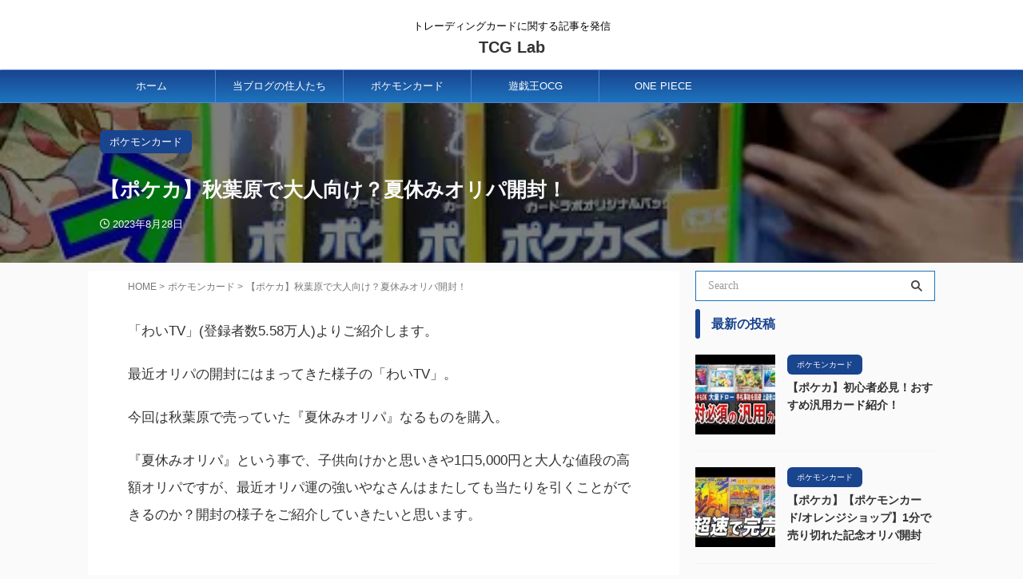

--- FILE ---
content_type: text/html; charset=UTF-8
request_url: http://tcg-lab.com/pokemon-card/21077/
body_size: 20127
content:

<!DOCTYPE html>
<!--[if lt IE 7]>
<html class="ie6" lang="ja"> <![endif]-->
<!--[if IE 7]>
<html class="i7" lang="ja"> <![endif]-->
<!--[if IE 8]>
<html class="ie" lang="ja"> <![endif]-->
<!--[if gt IE 8]><!-->
<html lang="ja" class="s-navi-search-overlay ">
	<!--<![endif]-->
	<head prefix="og: http://ogp.me/ns# fb: http://ogp.me/ns/fb# article: http://ogp.me/ns/article#">
				<meta charset="UTF-8" >
		<meta name="viewport" content="width=device-width,initial-scale=1.0,user-scalable=no,viewport-fit=cover">
		<meta name="format-detection" content="telephone=no" >
		<meta name="referrer" content="no-referrer-when-downgrade"/>

		
		<link rel="alternate" type="application/rss+xml" title="TCG Lab RSS Feed" href="http://tcg-lab.com/feed/" />
		<link rel="pingback" href="http://tcg-lab.com/xmlrpc.php" >
		<!--[if lt IE 9]>
		<script src="http://tcg-lab.com/wp-content/themes/affinger/js/html5shiv.js"></script>
		<![endif]-->
				<meta name='robots' content='max-image-preview:large' />
<title>【ポケカ】秋葉原で大人向け？夏休みオリパ開封！ - TCG Lab</title>
<link rel='dns-prefetch' href='//webfonts.xserver.jp' />
<link rel='dns-prefetch' href='//ajax.googleapis.com' />
<link rel='dns-prefetch' href='//www.googletagmanager.com' />
<link rel='dns-prefetch' href='//pagead2.googlesyndication.com' />
<script type="text/javascript">
window._wpemojiSettings = {"baseUrl":"https:\/\/s.w.org\/images\/core\/emoji\/14.0.0\/72x72\/","ext":".png","svgUrl":"https:\/\/s.w.org\/images\/core\/emoji\/14.0.0\/svg\/","svgExt":".svg","source":{"concatemoji":"http:\/\/tcg-lab.com\/wp-includes\/js\/wp-emoji-release.min.js?ver=6.3.2"}};
/*! This file is auto-generated */
!function(i,n){var o,s,e;function c(e){try{var t={supportTests:e,timestamp:(new Date).valueOf()};sessionStorage.setItem(o,JSON.stringify(t))}catch(e){}}function p(e,t,n){e.clearRect(0,0,e.canvas.width,e.canvas.height),e.fillText(t,0,0);var t=new Uint32Array(e.getImageData(0,0,e.canvas.width,e.canvas.height).data),r=(e.clearRect(0,0,e.canvas.width,e.canvas.height),e.fillText(n,0,0),new Uint32Array(e.getImageData(0,0,e.canvas.width,e.canvas.height).data));return t.every(function(e,t){return e===r[t]})}function u(e,t,n){switch(t){case"flag":return n(e,"\ud83c\udff3\ufe0f\u200d\u26a7\ufe0f","\ud83c\udff3\ufe0f\u200b\u26a7\ufe0f")?!1:!n(e,"\ud83c\uddfa\ud83c\uddf3","\ud83c\uddfa\u200b\ud83c\uddf3")&&!n(e,"\ud83c\udff4\udb40\udc67\udb40\udc62\udb40\udc65\udb40\udc6e\udb40\udc67\udb40\udc7f","\ud83c\udff4\u200b\udb40\udc67\u200b\udb40\udc62\u200b\udb40\udc65\u200b\udb40\udc6e\u200b\udb40\udc67\u200b\udb40\udc7f");case"emoji":return!n(e,"\ud83e\udef1\ud83c\udffb\u200d\ud83e\udef2\ud83c\udfff","\ud83e\udef1\ud83c\udffb\u200b\ud83e\udef2\ud83c\udfff")}return!1}function f(e,t,n){var r="undefined"!=typeof WorkerGlobalScope&&self instanceof WorkerGlobalScope?new OffscreenCanvas(300,150):i.createElement("canvas"),a=r.getContext("2d",{willReadFrequently:!0}),o=(a.textBaseline="top",a.font="600 32px Arial",{});return e.forEach(function(e){o[e]=t(a,e,n)}),o}function t(e){var t=i.createElement("script");t.src=e,t.defer=!0,i.head.appendChild(t)}"undefined"!=typeof Promise&&(o="wpEmojiSettingsSupports",s=["flag","emoji"],n.supports={everything:!0,everythingExceptFlag:!0},e=new Promise(function(e){i.addEventListener("DOMContentLoaded",e,{once:!0})}),new Promise(function(t){var n=function(){try{var e=JSON.parse(sessionStorage.getItem(o));if("object"==typeof e&&"number"==typeof e.timestamp&&(new Date).valueOf()<e.timestamp+604800&&"object"==typeof e.supportTests)return e.supportTests}catch(e){}return null}();if(!n){if("undefined"!=typeof Worker&&"undefined"!=typeof OffscreenCanvas&&"undefined"!=typeof URL&&URL.createObjectURL&&"undefined"!=typeof Blob)try{var e="postMessage("+f.toString()+"("+[JSON.stringify(s),u.toString(),p.toString()].join(",")+"));",r=new Blob([e],{type:"text/javascript"}),a=new Worker(URL.createObjectURL(r),{name:"wpTestEmojiSupports"});return void(a.onmessage=function(e){c(n=e.data),a.terminate(),t(n)})}catch(e){}c(n=f(s,u,p))}t(n)}).then(function(e){for(var t in e)n.supports[t]=e[t],n.supports.everything=n.supports.everything&&n.supports[t],"flag"!==t&&(n.supports.everythingExceptFlag=n.supports.everythingExceptFlag&&n.supports[t]);n.supports.everythingExceptFlag=n.supports.everythingExceptFlag&&!n.supports.flag,n.DOMReady=!1,n.readyCallback=function(){n.DOMReady=!0}}).then(function(){return e}).then(function(){var e;n.supports.everything||(n.readyCallback(),(e=n.source||{}).concatemoji?t(e.concatemoji):e.wpemoji&&e.twemoji&&(t(e.twemoji),t(e.wpemoji)))}))}((window,document),window._wpemojiSettings);
</script>
<style type="text/css">
img.wp-smiley,
img.emoji {
	display: inline !important;
	border: none !important;
	box-shadow: none !important;
	height: 1em !important;
	width: 1em !important;
	margin: 0 0.07em !important;
	vertical-align: -0.1em !important;
	background: none !important;
	padding: 0 !important;
}
</style>
	<link rel='stylesheet' id='wp-block-library-css' href='http://tcg-lab.com/wp-includes/css/dist/block-library/style.min.css?ver=6.3.2' type='text/css' media='all' />
<style id='classic-theme-styles-inline-css' type='text/css'>
/*! This file is auto-generated */
.wp-block-button__link{color:#fff;background-color:#32373c;border-radius:9999px;box-shadow:none;text-decoration:none;padding:calc(.667em + 2px) calc(1.333em + 2px);font-size:1.125em}.wp-block-file__button{background:#32373c;color:#fff;text-decoration:none}
</style>
<style id='global-styles-inline-css' type='text/css'>
body{--wp--preset--color--black: #000000;--wp--preset--color--cyan-bluish-gray: #abb8c3;--wp--preset--color--white: #ffffff;--wp--preset--color--pale-pink: #f78da7;--wp--preset--color--vivid-red: #cf2e2e;--wp--preset--color--luminous-vivid-orange: #ff6900;--wp--preset--color--luminous-vivid-amber: #fcb900;--wp--preset--color--light-green-cyan: #eefaff;--wp--preset--color--vivid-green-cyan: #00d084;--wp--preset--color--pale-cyan-blue: #8ed1fc;--wp--preset--color--vivid-cyan-blue: #0693e3;--wp--preset--color--vivid-purple: #9b51e0;--wp--preset--color--soft-red: #e92f3d;--wp--preset--color--light-grayish-red: #fdf0f2;--wp--preset--color--vivid-yellow: #ffc107;--wp--preset--color--very-pale-yellow: #fffde7;--wp--preset--color--very-light-gray: #fafafa;--wp--preset--color--very-dark-gray: #313131;--wp--preset--color--original-color-a: #00B900;--wp--preset--color--original-color-b: #f4fff4;--wp--preset--color--original-color-c: #F3E5F5;--wp--preset--color--original-color-d: #9E9D24;--wp--preset--gradient--vivid-cyan-blue-to-vivid-purple: linear-gradient(135deg,rgba(6,147,227,1) 0%,rgb(155,81,224) 100%);--wp--preset--gradient--light-green-cyan-to-vivid-green-cyan: linear-gradient(135deg,rgb(122,220,180) 0%,rgb(0,208,130) 100%);--wp--preset--gradient--luminous-vivid-amber-to-luminous-vivid-orange: linear-gradient(135deg,rgba(252,185,0,1) 0%,rgba(255,105,0,1) 100%);--wp--preset--gradient--luminous-vivid-orange-to-vivid-red: linear-gradient(135deg,rgba(255,105,0,1) 0%,rgb(207,46,46) 100%);--wp--preset--gradient--very-light-gray-to-cyan-bluish-gray: linear-gradient(135deg,rgb(238,238,238) 0%,rgb(169,184,195) 100%);--wp--preset--gradient--cool-to-warm-spectrum: linear-gradient(135deg,rgb(74,234,220) 0%,rgb(151,120,209) 20%,rgb(207,42,186) 40%,rgb(238,44,130) 60%,rgb(251,105,98) 80%,rgb(254,248,76) 100%);--wp--preset--gradient--blush-light-purple: linear-gradient(135deg,rgb(255,206,236) 0%,rgb(152,150,240) 100%);--wp--preset--gradient--blush-bordeaux: linear-gradient(135deg,rgb(254,205,165) 0%,rgb(254,45,45) 50%,rgb(107,0,62) 100%);--wp--preset--gradient--luminous-dusk: linear-gradient(135deg,rgb(255,203,112) 0%,rgb(199,81,192) 50%,rgb(65,88,208) 100%);--wp--preset--gradient--pale-ocean: linear-gradient(135deg,rgb(255,245,203) 0%,rgb(182,227,212) 50%,rgb(51,167,181) 100%);--wp--preset--gradient--electric-grass: linear-gradient(135deg,rgb(202,248,128) 0%,rgb(113,206,126) 100%);--wp--preset--gradient--midnight: linear-gradient(135deg,rgb(2,3,129) 0%,rgb(40,116,252) 100%);--wp--preset--font-size--small: .8em;--wp--preset--font-size--medium: 20px;--wp--preset--font-size--large: 1.5em;--wp--preset--font-size--x-large: 42px;--wp--preset--font-size--st-regular: 1em;--wp--preset--font-size--huge: 3em;--wp--preset--spacing--20: 0.44rem;--wp--preset--spacing--30: 0.67rem;--wp--preset--spacing--40: 1rem;--wp--preset--spacing--50: 1.5rem;--wp--preset--spacing--60: 2.25rem;--wp--preset--spacing--70: 3.38rem;--wp--preset--spacing--80: 5.06rem;--wp--preset--shadow--natural: 6px 6px 9px rgba(0, 0, 0, 0.2);--wp--preset--shadow--deep: 12px 12px 50px rgba(0, 0, 0, 0.4);--wp--preset--shadow--sharp: 6px 6px 0px rgba(0, 0, 0, 0.2);--wp--preset--shadow--outlined: 6px 6px 0px -3px rgba(255, 255, 255, 1), 6px 6px rgba(0, 0, 0, 1);--wp--preset--shadow--crisp: 6px 6px 0px rgba(0, 0, 0, 1);}:where(.is-layout-flex){gap: 0.5em;}:where(.is-layout-grid){gap: 0.5em;}body .is-layout-flow > .alignleft{float: left;margin-inline-start: 0;margin-inline-end: 2em;}body .is-layout-flow > .alignright{float: right;margin-inline-start: 2em;margin-inline-end: 0;}body .is-layout-flow > .aligncenter{margin-left: auto !important;margin-right: auto !important;}body .is-layout-constrained > .alignleft{float: left;margin-inline-start: 0;margin-inline-end: 2em;}body .is-layout-constrained > .alignright{float: right;margin-inline-start: 2em;margin-inline-end: 0;}body .is-layout-constrained > .aligncenter{margin-left: auto !important;margin-right: auto !important;}body .is-layout-constrained > :where(:not(.alignleft):not(.alignright):not(.alignfull)){max-width: var(--wp--style--global--content-size);margin-left: auto !important;margin-right: auto !important;}body .is-layout-constrained > .alignwide{max-width: var(--wp--style--global--wide-size);}body .is-layout-flex{display: flex;}body .is-layout-flex{flex-wrap: wrap;align-items: center;}body .is-layout-flex > *{margin: 0;}body .is-layout-grid{display: grid;}body .is-layout-grid > *{margin: 0;}:where(.wp-block-columns.is-layout-flex){gap: 2em;}:where(.wp-block-columns.is-layout-grid){gap: 2em;}:where(.wp-block-post-template.is-layout-flex){gap: 1.25em;}:where(.wp-block-post-template.is-layout-grid){gap: 1.25em;}.has-black-color{color: var(--wp--preset--color--black) !important;}.has-cyan-bluish-gray-color{color: var(--wp--preset--color--cyan-bluish-gray) !important;}.has-white-color{color: var(--wp--preset--color--white) !important;}.has-pale-pink-color{color: var(--wp--preset--color--pale-pink) !important;}.has-vivid-red-color{color: var(--wp--preset--color--vivid-red) !important;}.has-luminous-vivid-orange-color{color: var(--wp--preset--color--luminous-vivid-orange) !important;}.has-luminous-vivid-amber-color{color: var(--wp--preset--color--luminous-vivid-amber) !important;}.has-light-green-cyan-color{color: var(--wp--preset--color--light-green-cyan) !important;}.has-vivid-green-cyan-color{color: var(--wp--preset--color--vivid-green-cyan) !important;}.has-pale-cyan-blue-color{color: var(--wp--preset--color--pale-cyan-blue) !important;}.has-vivid-cyan-blue-color{color: var(--wp--preset--color--vivid-cyan-blue) !important;}.has-vivid-purple-color{color: var(--wp--preset--color--vivid-purple) !important;}.has-black-background-color{background-color: var(--wp--preset--color--black) !important;}.has-cyan-bluish-gray-background-color{background-color: var(--wp--preset--color--cyan-bluish-gray) !important;}.has-white-background-color{background-color: var(--wp--preset--color--white) !important;}.has-pale-pink-background-color{background-color: var(--wp--preset--color--pale-pink) !important;}.has-vivid-red-background-color{background-color: var(--wp--preset--color--vivid-red) !important;}.has-luminous-vivid-orange-background-color{background-color: var(--wp--preset--color--luminous-vivid-orange) !important;}.has-luminous-vivid-amber-background-color{background-color: var(--wp--preset--color--luminous-vivid-amber) !important;}.has-light-green-cyan-background-color{background-color: var(--wp--preset--color--light-green-cyan) !important;}.has-vivid-green-cyan-background-color{background-color: var(--wp--preset--color--vivid-green-cyan) !important;}.has-pale-cyan-blue-background-color{background-color: var(--wp--preset--color--pale-cyan-blue) !important;}.has-vivid-cyan-blue-background-color{background-color: var(--wp--preset--color--vivid-cyan-blue) !important;}.has-vivid-purple-background-color{background-color: var(--wp--preset--color--vivid-purple) !important;}.has-black-border-color{border-color: var(--wp--preset--color--black) !important;}.has-cyan-bluish-gray-border-color{border-color: var(--wp--preset--color--cyan-bluish-gray) !important;}.has-white-border-color{border-color: var(--wp--preset--color--white) !important;}.has-pale-pink-border-color{border-color: var(--wp--preset--color--pale-pink) !important;}.has-vivid-red-border-color{border-color: var(--wp--preset--color--vivid-red) !important;}.has-luminous-vivid-orange-border-color{border-color: var(--wp--preset--color--luminous-vivid-orange) !important;}.has-luminous-vivid-amber-border-color{border-color: var(--wp--preset--color--luminous-vivid-amber) !important;}.has-light-green-cyan-border-color{border-color: var(--wp--preset--color--light-green-cyan) !important;}.has-vivid-green-cyan-border-color{border-color: var(--wp--preset--color--vivid-green-cyan) !important;}.has-pale-cyan-blue-border-color{border-color: var(--wp--preset--color--pale-cyan-blue) !important;}.has-vivid-cyan-blue-border-color{border-color: var(--wp--preset--color--vivid-cyan-blue) !important;}.has-vivid-purple-border-color{border-color: var(--wp--preset--color--vivid-purple) !important;}.has-vivid-cyan-blue-to-vivid-purple-gradient-background{background: var(--wp--preset--gradient--vivid-cyan-blue-to-vivid-purple) !important;}.has-light-green-cyan-to-vivid-green-cyan-gradient-background{background: var(--wp--preset--gradient--light-green-cyan-to-vivid-green-cyan) !important;}.has-luminous-vivid-amber-to-luminous-vivid-orange-gradient-background{background: var(--wp--preset--gradient--luminous-vivid-amber-to-luminous-vivid-orange) !important;}.has-luminous-vivid-orange-to-vivid-red-gradient-background{background: var(--wp--preset--gradient--luminous-vivid-orange-to-vivid-red) !important;}.has-very-light-gray-to-cyan-bluish-gray-gradient-background{background: var(--wp--preset--gradient--very-light-gray-to-cyan-bluish-gray) !important;}.has-cool-to-warm-spectrum-gradient-background{background: var(--wp--preset--gradient--cool-to-warm-spectrum) !important;}.has-blush-light-purple-gradient-background{background: var(--wp--preset--gradient--blush-light-purple) !important;}.has-blush-bordeaux-gradient-background{background: var(--wp--preset--gradient--blush-bordeaux) !important;}.has-luminous-dusk-gradient-background{background: var(--wp--preset--gradient--luminous-dusk) !important;}.has-pale-ocean-gradient-background{background: var(--wp--preset--gradient--pale-ocean) !important;}.has-electric-grass-gradient-background{background: var(--wp--preset--gradient--electric-grass) !important;}.has-midnight-gradient-background{background: var(--wp--preset--gradient--midnight) !important;}.has-small-font-size{font-size: var(--wp--preset--font-size--small) !important;}.has-medium-font-size{font-size: var(--wp--preset--font-size--medium) !important;}.has-large-font-size{font-size: var(--wp--preset--font-size--large) !important;}.has-x-large-font-size{font-size: var(--wp--preset--font-size--x-large) !important;}
.wp-block-navigation a:where(:not(.wp-element-button)){color: inherit;}
:where(.wp-block-post-template.is-layout-flex){gap: 1.25em;}:where(.wp-block-post-template.is-layout-grid){gap: 1.25em;}
:where(.wp-block-columns.is-layout-flex){gap: 2em;}:where(.wp-block-columns.is-layout-grid){gap: 2em;}
.wp-block-pullquote{font-size: 1.5em;line-height: 1.6;}
</style>
<link rel='stylesheet' id='contact-form-7-css' href='http://tcg-lab.com/wp-content/plugins/contact-form-7/includes/css/styles.css?ver=5.9.6' type='text/css' media='all' />
<link rel='stylesheet' id='ppress-frontend-css' href='http://tcg-lab.com/wp-content/plugins/wp-user-avatar/assets/css/frontend.min.css?ver=4.15.10' type='text/css' media='all' />
<link rel='stylesheet' id='ppress-flatpickr-css' href='http://tcg-lab.com/wp-content/plugins/wp-user-avatar/assets/flatpickr/flatpickr.min.css?ver=4.15.10' type='text/css' media='all' />
<link rel='stylesheet' id='ppress-select2-css' href='http://tcg-lab.com/wp-content/plugins/wp-user-avatar/assets/select2/select2.min.css?ver=6.3.2' type='text/css' media='all' />
<link rel='stylesheet' id='normalize-css' href='http://tcg-lab.com/wp-content/themes/affinger/css/normalize.css?ver=1.5.9' type='text/css' media='all' />
<link rel='stylesheet' id='st_svg-css' href='http://tcg-lab.com/wp-content/themes/affinger/st_svg/style.css?ver=6.3.2' type='text/css' media='all' />
<link rel='stylesheet' id='style-css' href='http://tcg-lab.com/wp-content/themes/affinger/style.css?ver=6.3.2' type='text/css' media='all' />
<link rel='stylesheet' id='child-style-css' href='http://tcg-lab.com/wp-content/themes/affinger-child/style.css?ver=6.3.2' type='text/css' media='all' />
<link rel='stylesheet' id='single-css' href='http://tcg-lab.com/wp-content/themes/affinger/st-rankcss.php' type='text/css' media='all' />
<link rel='stylesheet' id='st-themecss-css' href='http://tcg-lab.com/wp-content/themes/affinger/st-themecss-loader.php?ver=6.3.2' type='text/css' media='all' />
<script type='text/javascript' src='//ajax.googleapis.com/ajax/libs/jquery/1.11.3/jquery.min.js?ver=1.11.3' id='jquery-js'></script>
<script type='text/javascript' src='//webfonts.xserver.jp/js/xserverv3.js?fadein=0&#038;ver=2.0.7' id='typesquare_std-js'></script>
<script type='text/javascript' src='http://tcg-lab.com/wp-content/plugins/wp-user-avatar/assets/flatpickr/flatpickr.min.js?ver=4.15.10' id='ppress-flatpickr-js'></script>
<script type='text/javascript' src='http://tcg-lab.com/wp-content/plugins/wp-user-avatar/assets/select2/select2.min.js?ver=4.15.10' id='ppress-select2-js'></script>

<!-- Site Kit によって追加された Google タグ（gtag.js）スニペット -->

<!-- Google アナリティクス スニペット (Site Kit が追加) -->
<script type='text/javascript' src='https://www.googletagmanager.com/gtag/js?id=GT-MKRTH9K' id='google_gtagjs-js' async></script>
<script id="google_gtagjs-js-after" type="text/javascript">
window.dataLayer = window.dataLayer || [];function gtag(){dataLayer.push(arguments);}
gtag("set","linker",{"domains":["tcg-lab.com"]});
gtag("js", new Date());
gtag("set", "developer_id.dZTNiMT", true);
gtag("config", "GT-MKRTH9K");
</script>

<!-- Site Kit によって追加された終了 Google タグ（gtag.js）スニペット -->
<link rel="https://api.w.org/" href="http://tcg-lab.com/wp-json/" /><link rel="alternate" type="application/json" href="http://tcg-lab.com/wp-json/wp/v2/posts/21077" /><link rel='shortlink' href='http://tcg-lab.com/?p=21077' />
<link rel="alternate" type="application/json+oembed" href="http://tcg-lab.com/wp-json/oembed/1.0/embed?url=http%3A%2F%2Ftcg-lab.com%2Fpokemon-card%2F21077%2F" />
<link rel="alternate" type="text/xml+oembed" href="http://tcg-lab.com/wp-json/oembed/1.0/embed?url=http%3A%2F%2Ftcg-lab.com%2Fpokemon-card%2F21077%2F&#038;format=xml" />
<meta name="generator" content="Site Kit by Google 1.129.1" /><meta name="robots" content="index, follow" />
<meta name="thumbnail" content="http://tcg-lab.com/wp-content/uploads/2023/08/21077-0.jpg">
<link rel="canonical" href="http://tcg-lab.com/pokemon-card/21077/" />

<!-- Site Kit が追加した Google AdSense メタタグ -->
<meta name="google-adsense-platform-account" content="ca-host-pub-2644536267352236">
<meta name="google-adsense-platform-domain" content="sitekit.withgoogle.com">
<!-- Site Kit が追加した End Google AdSense メタタグ -->

<!-- Google AdSense スニペット (Site Kit が追加) -->
<script async="async" src="https://pagead2.googlesyndication.com/pagead/js/adsbygoogle.js?client=ca-pub-1964001855146528&amp;host=ca-host-pub-2644536267352236" crossorigin="anonymous" type="text/javascript"></script>

<!-- (ここまで) Google AdSense スニペット (Site Kit が追加) -->
<link rel="icon" href="http://tcg-lab.com/wp-content/uploads/2022/09/cropped-tcg_logo-32x32.png" sizes="32x32" />
<link rel="icon" href="http://tcg-lab.com/wp-content/uploads/2022/09/cropped-tcg_logo-192x192.png" sizes="192x192" />
<link rel="apple-touch-icon" href="http://tcg-lab.com/wp-content/uploads/2022/09/cropped-tcg_logo-180x180.png" />
<meta name="msapplication-TileImage" content="http://tcg-lab.com/wp-content/uploads/2022/09/cropped-tcg_logo-270x270.png" />
		<style type="text/css" id="wp-custom-css">
			.catname {
	border-radius: 6px!important;
}		</style>
				
<!-- OGP -->

<meta property="og:type" content="article">
<meta property="og:title" content="【ポケカ】秋葉原で大人向け？夏休みオリパ開封！">
<meta property="og:url" content="http://tcg-lab.com/pokemon-card/21077/">
<meta property="og:description" content="「わいTV」(登録者数5.58万人)よりご紹介します。 最近オリパの開封にはまってきた様子の「わいTV」。 今回は秋葉原で売っていた『夏休みオリパ』なるものを購入。 『夏休みオリパ』という事で、子供向">
<meta property="og:site_name" content="TCG Lab">
<meta property="og:image" content="http://tcg-lab.com/wp-content/uploads/2023/08/21077-0.jpg">


	<meta property="article:published_time" content="2023-08-28T09:48:29+09:00" />
		<meta property="article:author" content="20060" />

				<meta name="twitter:card" content="summary_large_image">
	
	<meta name="twitter:site" content="@tgclab2022">
	<meta name="twitter:title" content="【ポケカ】秋葉原で大人向け？夏休みオリパ開封！">
	<meta name="twitter:description" content="「わいTV」(登録者数5.58万人)よりご紹介します。 最近オリパの開封にはまってきた様子の「わいTV」。 今回は秋葉原で売っていた『夏休みオリパ』なるものを購入。 『夏休みオリパ』という事で、子供向">
	<meta name="twitter:image" content="http://tcg-lab.com/wp-content/uploads/2023/08/21077-0.jpg">
<!-- /OGP -->
		


<script>
	(function (window, document, $, undefined) {
		'use strict';

		var SlideBox = (function () {
			/**
			 * @param $element
			 *
			 * @constructor
			 */
			function SlideBox($element) {
				this._$element = $element;
			}

			SlideBox.prototype.$content = function () {
				return this._$element.find('[data-st-slidebox-content]');
			};

			SlideBox.prototype.$toggle = function () {
				return this._$element.find('[data-st-slidebox-toggle]');
			};

			SlideBox.prototype.$icon = function () {
				return this._$element.find('[data-st-slidebox-icon]');
			};

			SlideBox.prototype.$text = function () {
				return this._$element.find('[data-st-slidebox-text]');
			};

			SlideBox.prototype.is_expanded = function () {
				return !!(this._$element.filter('[data-st-slidebox-expanded="true"]').length);
			};

			SlideBox.prototype.expand = function () {
				var self = this;

				this.$content().slideDown()
					.promise()
					.then(function () {
						var $icon = self.$icon();
						var $text = self.$text();

						$icon.removeClass($icon.attr('data-st-slidebox-icon-collapsed'))
							.addClass($icon.attr('data-st-slidebox-icon-expanded'))

						$text.text($text.attr('data-st-slidebox-text-expanded'))

						self._$element.removeClass('is-collapsed')
							.addClass('is-expanded');

						self._$element.attr('data-st-slidebox-expanded', 'true');
					});
			};

			SlideBox.prototype.collapse = function () {
				var self = this;

				this.$content().slideUp()
					.promise()
					.then(function () {
						var $icon = self.$icon();
						var $text = self.$text();

						$icon.removeClass($icon.attr('data-st-slidebox-icon-expanded'))
							.addClass($icon.attr('data-st-slidebox-icon-collapsed'))

						$text.text($text.attr('data-st-slidebox-text-collapsed'))

						self._$element.removeClass('is-expanded')
							.addClass('is-collapsed');

						self._$element.attr('data-st-slidebox-expanded', 'false');
					});
			};

			SlideBox.prototype.toggle = function () {
				if (this.is_expanded()) {
					this.collapse();
				} else {
					this.expand();
				}
			};

			SlideBox.prototype.add_event_listeners = function () {
				var self = this;

				this.$toggle().on('click', function (event) {
					self.toggle();
				});
			};

			SlideBox.prototype.initialize = function () {
				this.add_event_listeners();
			};

			return SlideBox;
		}());

		function on_ready() {
			var slideBoxes = [];

			$('[data-st-slidebox]').each(function () {
				var $element = $(this);
				var slideBox = new SlideBox($element);

				slideBoxes.push(slideBox);

				slideBox.initialize();
			});

			return slideBoxes;
		}

		$(on_ready);
	}(window, window.document, jQuery));
</script>


<script>
	(function (window, document, $, undefined) {
		'use strict';

		$(function(){
			/* 第一階層のみの目次にクラスを挿入 */
			$("#toc_container:not(:has(ul ul))").addClass("only-toc");
			/* アコーディオンメニュー内のカテゴリにクラス追加 */
			$(".st-ac-box ul:has(.cat-item)").each(function(){
				$(this).addClass("st-ac-cat");
			});
		});
	}(window, window.document, jQuery));
</script>

<script>
	(function (window, document, $, undefined) {
		'use strict';

		$(function(){
									$('.st-star').parent('.rankh4').css('padding-bottom','5px'); // スターがある場合のランキング見出し調整
		});
	}(window, window.document, jQuery));
</script>



	<script>
		(function (window, document, $, undefined) {
			'use strict';

			$(function() {
				$('.is-style-st-paragraph-kaiwa').wrapInner('<span class="st-paragraph-kaiwa-text">');
			});
		}(window, window.document, jQuery));
	</script>

	<script>
		(function (window, document, $, undefined) {
			'use strict';

			$(function() {
				$('.is-style-st-paragraph-kaiwa-b').wrapInner('<span class="st-paragraph-kaiwa-text">');
			});
		}(window, window.document, jQuery));
	</script>

<script>
	/* Gutenbergスタイルを調整 */
	(function (window, document, $, undefined) {
		'use strict';

		$(function() {
			$( '[class^="is-style-st-paragraph-"],[class*=" is-style-st-paragraph-"]' ).wrapInner( '<span class="st-noflex"></span>' );
		});
	}(window, window.document, jQuery));
</script>


			</head>
	<body class="post-template-default single single-post postid-21077 single-format-standard not-front-page" >				<div id="st-ami">
				<div id="wrapper" class="">
				<div id="wrapper-in">

					

<header id="st-headwide">
	<div id="header-full">
		<div id="headbox-bg">
			<div id="headbox">

					<nav id="s-navi" class="pcnone" data-st-nav data-st-nav-type="normal">
		<dl class="acordion is-active" data-st-nav-primary>
			<dt class="trigger">
				<p class="acordion_button"><span class="op op-menu has-text"><i class="st-fa st-svg-menu"></i></span></p>

									<p class="acordion_button acordion_button_search"><span class="op op-search"><i class="st-fa st-svg-search_s op-search-close"></i></span></p>
				
									<div id="st-mobile-logo"></div>
				
				<!-- 追加メニュー -->
				
				<!-- 追加メニュー2 -->
				
			</dt>

			<dd class="acordion_tree">
				<div class="acordion_tree_content">

					

												<div class="menu-headr-menu-container"><ul id="menu-headr-menu" class="menu"><li id="menu-item-15" class="menu-item menu-item-type-custom menu-item-object-custom menu-item-home menu-item-15"><a href="http://tcg-lab.com"><span class="menu-item-label">ホーム</span></a></li>
<li id="menu-item-1565" class="menu-item menu-item-type-post_type menu-item-object-page menu-item-1565"><a href="http://tcg-lab.com/page-94/"><span class="menu-item-label">当ブログの住人たち</span></a></li>
<li id="menu-item-1566" class="menu-item menu-item-type-taxonomy menu-item-object-category current-post-ancestor current-menu-parent current-post-parent menu-item-1566"><a href="http://tcg-lab.com/category/pokemon-card/"><span class="menu-item-label">ポケモンカード</span></a></li>
<li id="menu-item-1567" class="menu-item menu-item-type-taxonomy menu-item-object-category menu-item-1567"><a href="http://tcg-lab.com/category/yuugiou_ocg/"><span class="menu-item-label">遊戯王OCG</span></a></li>
<li id="menu-item-1568" class="menu-item menu-item-type-taxonomy menu-item-object-category menu-item-1568"><a href="http://tcg-lab.com/category/onepiece-cardgame/"><span class="menu-item-label">ONE PIECE</span></a></li>
</ul></div>						<div class="clear"></div>

					
				</div>
			</dd>

							<dd class="acordion_search">
					<div class="acordion_search_content">
													<div id="search" class="search-custom-d">
	<form method="get" id="searchform" action="http://tcg-lab.com/">
		<label class="hidden" for="s">
					</label>
		<input type="text" placeholder="Search" value="" name="s" id="s" />
		<input type="submit" value="&#xf002;" class="st-fa" id="searchsubmit" />
	</form>
</div>
<!-- /stinger -->
											</div>
				</dd>
					</dl>

					</nav>

									<div id="header-l">
						
						<div id="st-text-logo">
							
    
		
			<!-- キャプション -->
			
				          		 	 <p class="descr sitenametop">
           		     	トレーディングカードに関する記事を発信           			 </p>
				
			
			<!-- ロゴ又はブログ名 -->
			          		  <p class="sitename"><a href="http://tcg-lab.com/">
              		                  		    TCG Lab               		           		  </a></p>
        				<!-- ロゴ又はブログ名ここまで -->

		
	
						</div>
					</div><!-- /#header-l -->
				
				<div id="header-r" class="smanone">
					
				</div><!-- /#header-r -->

			</div><!-- /#headbox -->
		</div><!-- /#headbox-bg clearfix -->

		
		
		
		
			

			<div id="gazou-wide">
					<div id="st-menubox">
			<div id="st-menuwide">
				<nav class="smanone clearfix"><ul id="menu-headr-menu-1" class="menu"><li class="menu-item menu-item-type-custom menu-item-object-custom menu-item-home menu-item-15"><a href="http://tcg-lab.com">ホーム</a></li>
<li class="menu-item menu-item-type-post_type menu-item-object-page menu-item-1565"><a href="http://tcg-lab.com/page-94/">当ブログの住人たち</a></li>
<li class="menu-item menu-item-type-taxonomy menu-item-object-category current-post-ancestor current-menu-parent current-post-parent menu-item-1566"><a href="http://tcg-lab.com/category/pokemon-card/">ポケモンカード</a></li>
<li class="menu-item menu-item-type-taxonomy menu-item-object-category menu-item-1567"><a href="http://tcg-lab.com/category/yuugiou_ocg/">遊戯王OCG</a></li>
<li class="menu-item menu-item-type-taxonomy menu-item-object-category menu-item-1568"><a href="http://tcg-lab.com/category/onepiece-cardgame/">ONE PIECE</a></li>
</ul></nav>			</div>
		</div>
										<div id="st-headerbox">
						<div id="st-header">
						</div>
					</div>
									</div>
		
	</div><!-- #header-full -->

	





</header>

					<div id="content-w">

						
						
	
			<div id="st-header-post-under-box" class="st-header-post-data st-dark"
		     style="background:url(&quot;http://tcg-lab.com/wp-content/uploads/2023/08/21077-0.jpg&quot;);background-size:cover;background-position: center center;">
			<div class="st-content-width st-dark-cover">

									
					<p class="st-catgroup">
												<a href="http://tcg-lab.com/category/pokemon-card/" title="View all posts in ポケモンカード" rel="category tag"><span class="catname st-catid49">ポケモンカード</span></a>					</p>

				
				<p class="entry-title heder-post-data-title">【ポケカ】秋葉原で大人向け？夏休みオリパ開封！</p>

									
	<div class="blogbox ">
		<p><span class="kdate">
								<i class="st-fa st-svg-clock-o"></i><time class="updated" datetime="2023-08-28T09:48:29+0900">2023年8月28日</time>
						</span></p>
	</div>
							</div>
		</div>
	
<div id="content" class="clearfix">
	<div id="contentInner">
		<main>
			<article>
									<div id="post-21077" class="st-post post-21077 post type-post status-publish format-standard has-post-thumbnail hentry category-pokemon-card tag-307 tag-tv tag-250 tag-308 tag-184">
				
					
					
					
					<!--ぱんくず -->
											<div
							id="breadcrumb" class="st-post-data-breadcrumb">
							<ol itemscope itemtype="http://schema.org/BreadcrumbList">
								<li itemprop="itemListElement" itemscope itemtype="http://schema.org/ListItem">
									<a href="http://tcg-lab.com" itemprop="item">
										<span itemprop="name">HOME</span>
									</a>
									&gt;
									<meta itemprop="position" content="1"/>
								</li>

								
																	<li itemprop="itemListElement" itemscope itemtype="http://schema.org/ListItem">
										<a href="http://tcg-lab.com/category/pokemon-card/" itemprop="item">
											<span
												itemprop="name">ポケモンカード</span>
										</a>
										&gt;
										<meta itemprop="position" content="2"/>
									</li>
																								</ol>

															<h1 class="entry-title st-css-no">【ポケカ】秋葉原で大人向け？夏休みオリパ開封！</h1>
													</div>
										<!--/ ぱんくず -->

					<!--ループ開始 -->
															
											<div style="display:none;">
	<div class="blogbox ">
		<p><span class="kdate">
								<i class="st-fa st-svg-clock-o"></i><time class="updated" datetime="2023-08-28T09:48:29+0900">2023年8月28日</time>
						</span></p>
	</div>
</div>
					
					
					
					<div class="mainbox">
						<div id="nocopy" ><!-- コピー禁止エリアここから -->
							
							
							
							<div class="entry-content">
								
<p>「わいTV」(登録者数5.58万人)よりご紹介します。</p>



<p>最近オリパの開封にはまってきた様子の「わいTV」。</p>



<p>今回は秋葉原で売っていた『夏休みオリパ』なるものを購入。</p>



<p>『夏休みオリパ』という事で、子供向けかと思いきや1口5,000円と大人な値段の高額オリパですが、最近オリパ運の強いやなさんはまたしても当たりを引くことができるのか？開封の様子をご紹介していきたいと思います。</p>



<div style="height:20px" aria-hidden="true" class="wp-block-spacer"></div>



<h2 class="wp-block-heading is-style-default">5,000円夏休みオリパ超大当たりカードは!?</h2>



<figure class="wp-block-image size-large"><img decoding="async" fetchpriority="high" width="1024" height="683" src="https://tcg-lab.com/wp-content/uploads/2023/08/21077-1-1024x683.jpg" alt="" class="wp-image-21082" srcset="http://tcg-lab.com/wp-content/uploads/2023/08/21077-1-1024x683.jpg 1024w, http://tcg-lab.com/wp-content/uploads/2023/08/21077-1-300x200.jpg 300w, http://tcg-lab.com/wp-content/uploads/2023/08/21077-1-768x512.jpg 768w, http://tcg-lab.com/wp-content/uploads/2023/08/21077-1-1536x1024.jpg 1536w, http://tcg-lab.com/wp-content/uploads/2023/08/21077-1.jpg 1920w" sizes="(max-width: 1024px) 100vw, 1024px" /><figcaption class="wp-element-caption">出展：<a href="https://youtu.be/o8cf436Rp3Y?t=132" target="_blank" rel="noreferrer noopener">YouTube</a></figcaption></figure>



<div class="st-kaiwa-box kaiwaicon1 clearfix"><div class="st-kaiwa-face"><img src="http://tcg-lab.com/wp-content/uploads/2022/10/06c341baada7b5dc7626490e713787d3-300x300.png" width="60px"><div class="st-kaiwa-face-name">海人</div></div><div class="st-kaiwa-area"><div class="st-kaiwa-hukidashi"><div class="wp-block-st-blocks-st-kaiwa">
<p>「わいTV」のオリパ開封キター！</p>
</div></div></div></div>



<div class="st-kaiwa-box kaiwaicon2 clearfix"><div class="st-kaiwa-area2"><div class="st-kaiwa-hukidashi2"><div class="wp-block-st-blocks-st-kaiwa">
<p>最近やなさん引きが強いから余計にワクワクするよね！<br>…この前のブックオフオリパは別として(笑)</p>
</div></div></div><div class="st-kaiwa-face2"><img src="http://tcg-lab.com/wp-content/uploads/2022/10/0870cfc41af353030314878d77355e56-300x300.png" width="60px"><div class="st-kaiwa-face-name2">游輝</div></div></div>



<div class="wp-block-st-blocks-midashi-box freebox has-title freebox-intitle" style="background-color:#fafafa;border-width:2px;border-color:#919191;border-radius:5px"><p class="p-free" style="border-color:#919191;font-weight:bold"><span class="p-entry-f" style="color:#ffffff;font-weight:bold;background-color:#919191;border-radius:5px 5px 0 0"><i class="st-fa st-svg-oukan st-css-no" aria-hidden=""></i>超大当たりカード</span></p><div class="free-inbox">
<ul class="is-style-st-maruno">
<li><span class="oomozi">メイSR</span></li>



<li><span class="oomozi">カトレアSR</span></li>



<li><span class="oomozi">ギラティナV(スペシャルアート)</span></li>



<li><span class="oomozi">アルセウス＆ディアルガ＆パルキアGX(スペシャルアート)</span></li>



<li><span class="oomozi">ミュウツー＆ミュウGX(スペシャルアート)</span></li>



<li><span class="oomozi">バトルシャトレーヌSR4枚セット</span></li>
</ul>
</div></div>



<p>傷ありカードのようですが、それでも高額の女の子サポートカードとポケモンスペシャルアートがメインの超大当たりになっているようです。</p>



<div class="st-kaiwa-box kaiwaicon1 clearfix"><div class="st-kaiwa-face"><img src="http://tcg-lab.com/wp-content/uploads/2022/10/06c341baada7b5dc7626490e713787d3-300x300.png" width="60px"><div class="st-kaiwa-face-name">海人</div></div><div class="st-kaiwa-area"><div class="st-kaiwa-hukidashi"><div class="wp-block-st-blocks-st-kaiwa">
<p>大当たりにブイズもいるし、夏にふさわしい熱いオリパじゃないか！</p>
</div></div></div></div>



<div style="height:20px" aria-hidden="true" class="wp-block-spacer"></div>



<h2 class="wp-block-heading is-style-default">夏休みオリパ開封！</h2>



<figure class="wp-block-image size-large"><img decoding="async" width="1024" height="683" src="https://tcg-lab.com/wp-content/uploads/2023/08/21077-2-1024x683.jpg" alt="" class="wp-image-21083" srcset="http://tcg-lab.com/wp-content/uploads/2023/08/21077-2-1024x683.jpg 1024w, http://tcg-lab.com/wp-content/uploads/2023/08/21077-2-300x200.jpg 300w, http://tcg-lab.com/wp-content/uploads/2023/08/21077-2-768x512.jpg 768w, http://tcg-lab.com/wp-content/uploads/2023/08/21077-2-1536x1024.jpg 1536w, http://tcg-lab.com/wp-content/uploads/2023/08/21077-2.jpg 1920w" sizes="(max-width: 1024px) 100vw, 1024px" /><figcaption class="wp-element-caption">出展：<a href="https://youtu.be/o8cf436Rp3Y?t=195" target="_blank" rel="noreferrer noopener">YouTube</a></figcaption></figure>



<div class="st-kaiwa-box kaiwaicon1 clearfix"><div class="st-kaiwa-face"><img src="http://tcg-lab.com/wp-content/uploads/2022/10/06c341baada7b5dc7626490e713787d3-300x300.png" width="60px"><div class="st-kaiwa-face-name">海人</div></div><div class="st-kaiwa-area"><div class="st-kaiwa-hukidashi"><div class="wp-block-st-blocks-st-kaiwa">
<p>SRカードこんなに入ってるんだ！</p>
</div></div></div></div>



<div class="st-kaiwa-box kaiwaicon2 clearfix"><div class="st-kaiwa-area2"><div class="st-kaiwa-hukidashi2"><div class="wp-block-st-blocks-st-kaiwa">
<p>結構渋いオリパもある中でこれなら外れても納得できるんじゃないかな？</p>
</div></div></div><div class="st-kaiwa-face2"><img src="http://tcg-lab.com/wp-content/uploads/2022/10/0870cfc41af353030314878d77355e56-300x300.png" width="60px"><div class="st-kaiwa-face-name2">游輝</div></div></div>



<p>当たりではないものの、1セットにSR以上4枚という夏休みの名にふさわしいお得感あるオリパになっているようです。</p>



<p>この内容にはやなさんも満足の様子。</p>



<div style="height:20px" aria-hidden="true" class="wp-block-spacer"></div>



<h2 class="wp-block-heading is-style-default">絶好調やなさんが魅せる！</h2>



<figure class="wp-block-image size-large"><img decoding="async" width="1024" height="683" src="https://tcg-lab.com/wp-content/uploads/2023/08/21077-3-1024x683.jpg" alt="" class="wp-image-21084" srcset="http://tcg-lab.com/wp-content/uploads/2023/08/21077-3-1024x683.jpg 1024w, http://tcg-lab.com/wp-content/uploads/2023/08/21077-3-300x200.jpg 300w, http://tcg-lab.com/wp-content/uploads/2023/08/21077-3-768x512.jpg 768w, http://tcg-lab.com/wp-content/uploads/2023/08/21077-3-1536x1024.jpg 1536w, http://tcg-lab.com/wp-content/uploads/2023/08/21077-3.jpg 1920w" sizes="(max-width: 1024px) 100vw, 1024px" /><figcaption class="wp-element-caption">出展：<a href="https://youtu.be/o8cf436Rp3Y?t=271" target="_blank" rel="noreferrer noopener">YouTube</a></figcaption></figure>



<div class="st-kaiwa-box kaiwaicon1 clearfix"><div class="st-kaiwa-face"><img src="http://tcg-lab.com/wp-content/uploads/2022/10/06c341baada7b5dc7626490e713787d3-300x300.png" width="60px"><div class="st-kaiwa-face-name">海人</div></div><div class="st-kaiwa-area"><div class="st-kaiwa-hukidashi"><div class="wp-block-st-blocks-st-kaiwa">
<p>また当たり引いちゃってるよー！</p>
</div></div></div></div>



<div class="st-kaiwa-box kaiwaicon2 clearfix"><div class="st-kaiwa-area2"><div class="st-kaiwa-hukidashi2"><div class="wp-block-st-blocks-st-kaiwa">
<p>やなさん最近ほんとに引きが強いなー！</p>
</div></div></div><div class="st-kaiwa-face2"><img src="http://tcg-lab.com/wp-content/uploads/2022/10/0870cfc41af353030314878d77355e56-300x300.png" width="60px"><div class="st-kaiwa-face-name2">游輝</div></div></div>



<p>オリパの神に愛されているやなさんは、最後のパックできっちり当たりカード<span class="st-mymarker-s-b"><strong>『カミツレのきらめき』</strong></span>を引き当て、見せ場を作り最高の結果でオリパ開封を終了することが出来ました。</p>



<div style="height:20px" aria-hidden="true" class="wp-block-spacer"></div>



<h2 class="wp-block-heading is-style-default">おまけボックス開封！</h2>



<p>オリパ回収で動画終了かと思いきや、以前イベントに行った際のじゃんけん大会優勝賞品の『トリプレットビート』1BOXも開封してくれるというやなさん。</p>



<p>オリパに続き、BOXでも神引きを見せてくれるのか!?BOX開封の様子は是非動画でお楽しみください！</p>



<p>最後までご覧いただきありがとうございました！</p>



<figure class="wp-block-embed is-type-video is-provider-youtube wp-block-embed-youtube wp-embed-aspect-16-9 wp-has-aspect-ratio"><div class="wp-block-embed__wrapper">
<div
		class="youtube-container"><iframe title="【ポケカ】秋葉原で”夏休み限定”高額オリパが売っていたので購入したらまさかの...!?!?【開封動画】" width="920" height="518" src="https://www.youtube.com/embed/o8cf436Rp3Y?feature=oembed" frameborder="0" allow="accelerometer; autoplay; clipboard-write; encrypted-media; gyroscope; picture-in-picture; web-share" allowfullscreen></iframe></div>
</div></figure>
							</div>
						</div><!-- コピー禁止エリアここまで -->

												
					<div class="adbox">
				
							
	
									<div style="padding-top:10px;">
						
		
	
					</div>
							</div>
			

						
					</div><!-- .mainboxここまで -->

																
					
					
	
	<div class="sns st-sns-singular">
	<ul class="clearfix">
		
		
		
		
		
		
		
		
	</ul>

	</div>

											
											<p class="tagst">
							<i class="st-fa st-svg-folder-open-o" aria-hidden="true"></i>-<a href="http://tcg-lab.com/category/pokemon-card/" rel="category tag">ポケモンカード</a><br/>
							<i class="st-fa st-svg-tags"></i>-<a href="http://tcg-lab.com/tag/%e3%82%84%e3%81%aa%e3%81%95%e3%82%93/" rel="tag">やなさん</a>, <a href="http://tcg-lab.com/tag/%e3%82%8f%e3%81%84tv/" rel="tag">わいTV</a>, <a href="http://tcg-lab.com/tag/%e3%82%aa%e3%83%aa%e3%83%91%e9%96%8b%e5%b0%81/" rel="tag">オリパ開封</a>, <a href="http://tcg-lab.com/tag/%e3%83%8b%e3%82%b4/" rel="tag">ニゴ</a>, <a href="http://tcg-lab.com/tag/%e3%83%9d%e3%82%b1%e3%83%a2%e3%83%b3%e3%82%ab%e3%83%bc%e3%83%89/" rel="tag">ポケモンカード</a>						</p>
					
					<aside>
						<p class="author" style="display:none;"><a href="http://tcg-lab.com/author/20060/" title="msbuzzjisan" class="vcard author"><span class="fn">author</span></a></p>
																		<!--ループ終了-->

																			
						<!--関連記事-->
						
	
	<h4 class="point"><span class="point-in">関連記事</span></h4>

	
<div class="kanren" data-st-load-more-content
     data-st-load-more-id="ce3274f3-aeb0-4e15-a99f-1693cef6b132">
			
			
						
			<dl class="clearfix">
				<dt><a href="http://tcg-lab.com/pokemon-card/2778/">
						
															<img width="150" height="150" src="http://tcg-lab.com/wp-content/uploads/2022/10/2778-0-150x150.jpg" class="attachment-st_thumb150 size-st_thumb150 wp-post-image" alt="" decoding="async" srcset="http://tcg-lab.com/wp-content/uploads/2022/10/2778-0-150x150.jpg 150w, http://tcg-lab.com/wp-content/uploads/2022/10/2778-0-100x100.jpg 100w" sizes="(max-width: 150px) 100vw, 150px" />							
											</a></dt>
				<dd>
					
	
	<p class="st-catgroup itiran-category">
		<a href="http://tcg-lab.com/category/pokemon-card/" title="View all posts in ポケモンカード" rel="category tag"><span class="catname st-catid49">ポケモンカード</span></a>	</p>

					<h5 class="kanren-t">
						<a href="http://tcg-lab.com/pokemon-card/2778/">【Fischer's】シルクロードがオフ状態でパックと福袋開封したらテンションはあがるのか？！</a>
					</h5>

						<div class="st-excerpt smanone">
		<p>「ロードシルク」（登録者数 71.7万人）よりご紹介します。 大人気Youtuber「Fischer's-フィッシャーズ」のメンバーである「シルクロード」は大人になってからポケモンカードにはまり、個人 ... </p>
	</div>

					
				</dd>
			</dl>
		
			
						
			<dl class="clearfix">
				<dt><a href="http://tcg-lab.com/pokemon-card/17093/">
						
															<img width="150" height="150" src="http://tcg-lab.com/wp-content/uploads/2023/07/17093-0-150x150.jpeg" class="attachment-st_thumb150 size-st_thumb150 wp-post-image" alt="" decoding="async" srcset="http://tcg-lab.com/wp-content/uploads/2023/07/17093-0-150x150.jpeg 150w, http://tcg-lab.com/wp-content/uploads/2023/07/17093-0-100x100.jpeg 100w" sizes="(max-width: 150px) 100vw, 150px" />							
											</a></dt>
				<dd>
					
	
	<p class="st-catgroup itiran-category">
		<a href="http://tcg-lab.com/category/pokemon-card/" title="View all posts in ポケモンカード" rel="category tag"><span class="catname st-catid49">ポケモンカード</span></a>	</p>

					<h5 class="kanren-t">
						<a href="http://tcg-lab.com/pokemon-card/17093/">【ポケカ】10万円のスペシャルポケカ袋を開封！中身は？</a>
					</h5>

						<div class="st-excerpt smanone">
		<p>「ポケモニア」（登録者数9.86万人）よりご紹介します。 今回は、トレカ専門店ドラゴンスターのネット通販で購入した10万円のポケカお楽しみ袋を開封していきます。 当たりカードのラインナップはどれも高額 ... </p>
	</div>

					
				</dd>
			</dl>
		
			
						
			<dl class="clearfix">
				<dt><a href="http://tcg-lab.com/pokemon-card/9809/">
						
															<img width="150" height="150" src="http://tcg-lab.com/wp-content/uploads/2023/05/9809-0-150x150.jpg" class="attachment-st_thumb150 size-st_thumb150 wp-post-image" alt="" decoding="async" srcset="http://tcg-lab.com/wp-content/uploads/2023/05/9809-0-150x150.jpg 150w, http://tcg-lab.com/wp-content/uploads/2023/05/9809-0-100x100.jpg 100w" sizes="(max-width: 150px) 100vw, 150px" />							
											</a></dt>
				<dd>
					
	
	<p class="st-catgroup itiran-category">
		<a href="http://tcg-lab.com/category/pokemon-card/" title="View all posts in ポケモンカード" rel="category tag"><span class="catname st-catid49">ポケモンカード</span></a>	</p>

					<h5 class="kanren-t">
						<a href="http://tcg-lab.com/pokemon-card/9809/">【BOX開封】絶版のプレミアBOX「ドリームリーグ」をあけてしまう！！</a>
					</h5>

						<div class="st-excerpt smanone">
		<p>「ポケモニア」(登録者数 9.4万人)よりご紹介します。 すでに絶版となっている「ドリームリーグ」のBOXを開封していきます。絶版となっているためBOXに収録されている当たりカードは高騰しています。そ ... </p>
	</div>

					
				</dd>
			</dl>
		
			
						
			<dl class="clearfix">
				<dt><a href="http://tcg-lab.com/pokemon-card/1516/">
						
															<img width="150" height="150" src="http://tcg-lab.com/wp-content/uploads/2022/11/1516-0-150x150.jpg" class="attachment-st_thumb150 size-st_thumb150 wp-post-image" alt="" decoding="async" srcset="http://tcg-lab.com/wp-content/uploads/2022/11/1516-0-150x150.jpg 150w, http://tcg-lab.com/wp-content/uploads/2022/11/1516-0-100x100.jpg 100w" sizes="(max-width: 150px) 100vw, 150px" />							
											</a></dt>
				<dd>
					
	
	<p class="st-catgroup itiran-category">
		<a href="http://tcg-lab.com/category/pokemon-card/" title="View all posts in ポケモンカード" rel="category tag"><span class="catname st-catid49">ポケモンカード</span></a>	</p>

					<h5 class="kanren-t">
						<a href="http://tcg-lab.com/pokemon-card/1516/">【日本初！】1枚5000万円のポケモンカードをガチ購入！？合計はまさかの「〇〇〇万円」？！</a>
					</h5>

						<div class="st-excerpt smanone">
		<p>「Hikakin TV」（登録者数 1090万人）よりご紹介します。 幼少期からポケモンに親しみがありポケモンカードを買っていたという超大人気Youtuberの「ヒカキン」が、秋葉原のポケモンカードシ ... </p>
	</div>

					
				</dd>
			</dl>
		
			
						
			<dl class="clearfix">
				<dt><a href="http://tcg-lab.com/pokemon-card/8823/">
						
															<img width="150" height="150" src="http://tcg-lab.com/wp-content/uploads/2023/05/8823-0-150x150.jpg" class="attachment-st_thumb150 size-st_thumb150 wp-post-image" alt="" decoding="async" srcset="http://tcg-lab.com/wp-content/uploads/2023/05/8823-0-150x150.jpg 150w, http://tcg-lab.com/wp-content/uploads/2023/05/8823-0-100x100.jpg 100w" sizes="(max-width: 150px) 100vw, 150px" />							
											</a></dt>
				<dd>
					
	
	<p class="st-catgroup itiran-category">
		<a href="http://tcg-lab.com/category/pokemon-card/" title="View all posts in ポケモンカード" rel="category tag"><span class="catname st-catid49">ポケモンカード</span></a>	</p>

					<h5 class="kanren-t">
						<a href="http://tcg-lab.com/pokemon-card/8823/">【ポケカ】ラストワン賞目当てに500円ポケカくじを大量購入！くじからまさかの高額カードが！？</a>
					</h5>

						<div class="st-excerpt smanone">
		<p>「ポケモニア」(登録者数 9.28万人)よりご紹介します。 ポケカのオリパを開封する動画を沢山投稿しているポケモニアさん。月の給料をすべてオリパにつぎ込むなど、刺激的な開封動画で人気を博しています。  ... </p>
	</div>

					
				</dd>
			</dl>
					</div>


						<!--ページナビ-->
						
<div class="p-navi clearfix">

			<a class="st-prev-link" href="http://tcg-lab.com/pokemon-card/21066/">
			<p class="st-prev">
				<i class="st-svg st-svg-angle-right"></i>
									<img width="60" height="60" src="http://tcg-lab.com/wp-content/uploads/2023/08/21066-0-100x100.jpg" class="attachment-60x60 size-60x60 wp-post-image" alt="" decoding="async" srcset="http://tcg-lab.com/wp-content/uploads/2023/08/21066-0-100x100.jpg 100w, http://tcg-lab.com/wp-content/uploads/2023/08/21066-0-150x150.jpg 150w" sizes="(max-width: 60px) 100vw, 60px" />								<span class="st-prev-title">【ポケカ】発売すると即完売の大人気オリパを開封！</span>
			</p>
		</a>
	
			<a class="st-next-link" href="http://tcg-lab.com/pokemon-card/21090/">
			<p class="st-next">
				<span class="st-prev-title">【ポケカ】真夏に福袋!?色んな値段の福袋の中身紹介します</span>
									<img width="60" height="60" src="http://tcg-lab.com/wp-content/uploads/2023/08/21090-0-100x100.jpg" class="attachment-60x60 size-60x60 wp-post-image" alt="" decoding="async" srcset="http://tcg-lab.com/wp-content/uploads/2023/08/21090-0-100x100.jpg 100w, http://tcg-lab.com/wp-content/uploads/2023/08/21090-0-150x150.jpg 150w" sizes="(max-width: 60px) 100vw, 60px" />								<i class="st-svg st-svg-angle-right"></i>
			</p>
		</a>
	</div>

					</aside>

				</div>
				<!--/post-->
			</article>
		</main>
	</div>
	<!-- /#contentInner -->
	<div id="side">
	<aside>

					<div class="side-topad">
				<div id="search-2" class="side-widgets widget_search"><div id="search" class="search-custom-d">
	<form method="get" id="searchform" action="http://tcg-lab.com/">
		<label class="hidden" for="s">
					</label>
		<input type="text" placeholder="Search" value="" name="s" id="s" />
		<input type="submit" value="&#xf002;" class="st-fa" id="searchsubmit" />
	</form>
</div>
<!-- /stinger -->
</div><div id="newentry_widget-2" class="side-widgets widget_newentry_widget"><p class="st-widgets-title st-side-widgetsmenu"><span>最新の投稿</span></p><div class="newentrybox"><div class="kanren ">
							
			<dl class="clearfix">
				<dt><a href="http://tcg-lab.com/pokemon-card/22478/">
													<img width="150" height="150" src="http://tcg-lab.com/wp-content/uploads/2023/09/22478-0-1-150x150.jpg" class="attachment-st_thumb150 size-st_thumb150 wp-post-image" alt="" decoding="async" srcset="http://tcg-lab.com/wp-content/uploads/2023/09/22478-0-1-150x150.jpg 150w, http://tcg-lab.com/wp-content/uploads/2023/09/22478-0-1-100x100.jpg 100w" sizes="(max-width: 150px) 100vw, 150px" />											</a></dt>
				<dd>
					
	
	<p class="st-catgroup itiran-category">
		<a href="http://tcg-lab.com/category/pokemon-card/" title="View all posts in ポケモンカード" rel="category tag"><span class="catname st-catid49">ポケモンカード</span></a>	</p>
					<h5 class="kanren-t"><a href="http://tcg-lab.com/pokemon-card/22478/">【ポケカ】初心者必見！おすすめ汎用カード紹介！</a></h5>
										
					
				</dd>
			</dl>
					
			<dl class="clearfix">
				<dt><a href="http://tcg-lab.com/pokemon-card/22889/">
													<img width="150" height="150" src="http://tcg-lab.com/wp-content/uploads/2023/09/22889-0-150x150.jpg" class="attachment-st_thumb150 size-st_thumb150 wp-post-image" alt="" decoding="async" srcset="http://tcg-lab.com/wp-content/uploads/2023/09/22889-0-150x150.jpg 150w, http://tcg-lab.com/wp-content/uploads/2023/09/22889-0-100x100.jpg 100w" sizes="(max-width: 150px) 100vw, 150px" />											</a></dt>
				<dd>
					
	
	<p class="st-catgroup itiran-category">
		<a href="http://tcg-lab.com/category/pokemon-card/" title="View all posts in ポケモンカード" rel="category tag"><span class="catname st-catid49">ポケモンカード</span></a>	</p>
					<h5 class="kanren-t"><a href="http://tcg-lab.com/pokemon-card/22889/">【ポケカ】【ポケモンカード/オレンジショップ】1分で売り切れた記念オリパ開封</a></h5>
										
					
				</dd>
			</dl>
					
			<dl class="clearfix">
				<dt><a href="http://tcg-lab.com/pokemon-card/23641/">
													<img width="150" height="150" src="http://tcg-lab.com/wp-content/uploads/2023/09/23641-0-150x150.jpg" class="attachment-st_thumb150 size-st_thumb150 wp-post-image" alt="" decoding="async" srcset="http://tcg-lab.com/wp-content/uploads/2023/09/23641-0-150x150.jpg 150w, http://tcg-lab.com/wp-content/uploads/2023/09/23641-0-100x100.jpg 100w" sizes="(max-width: 150px) 100vw, 150px" />											</a></dt>
				<dd>
					
	
	<p class="st-catgroup itiran-category">
		<a href="http://tcg-lab.com/category/pokemon-card/" title="View all posts in ポケモンカード" rel="category tag"><span class="catname st-catid49">ポケモンカード</span></a>	</p>
					<h5 class="kanren-t"><a href="http://tcg-lab.com/pokemon-card/23641/">【ポケカ】【駿河屋】『高額SAR』を狙って有名店のオリパを開封してみた結果</a></h5>
										
					
				</dd>
			</dl>
					
			<dl class="clearfix">
				<dt><a href="http://tcg-lab.com/pokemon-card/23333/">
													<img width="150" height="150" src="http://tcg-lab.com/wp-content/uploads/2023/09/23333-0-150x150.jpg" class="attachment-st_thumb150 size-st_thumb150 wp-post-image" alt="" decoding="async" srcset="http://tcg-lab.com/wp-content/uploads/2023/09/23333-0-150x150.jpg 150w, http://tcg-lab.com/wp-content/uploads/2023/09/23333-0-100x100.jpg 100w" sizes="(max-width: 150px) 100vw, 150px" />											</a></dt>
				<dd>
					
	
	<p class="st-catgroup itiran-category">
		<a href="http://tcg-lab.com/category/pokemon-card/" title="View all posts in ポケモンカード" rel="category tag"><span class="catname st-catid49">ポケモンカード</span></a>	</p>
					<h5 class="kanren-t"><a href="http://tcg-lab.com/pokemon-card/23333/">【ポケカ】【ポケモンカード】151とバイオレットexの再販がヤバすぎる…</a></h5>
										
					
				</dd>
			</dl>
					
			<dl class="clearfix">
				<dt><a href="http://tcg-lab.com/%e3%83%af%e3%83%b3%e3%83%94%e3%83%bc%e3%82%b9%e3%82%ab%e3%83%bc%e3%83%89%e3%82%b2%e3%83%bc%e3%83%a0/23562/">
													<img width="150" height="150" src="http://tcg-lab.com/wp-content/uploads/2023/09/23562-0-150x150.jpeg" class="attachment-st_thumb150 size-st_thumb150 wp-post-image" alt="" decoding="async" srcset="http://tcg-lab.com/wp-content/uploads/2023/09/23562-0-150x150.jpeg 150w, http://tcg-lab.com/wp-content/uploads/2023/09/23562-0-100x100.jpeg 100w" sizes="(max-width: 150px) 100vw, 150px" />											</a></dt>
				<dd>
					
	
	<p class="st-catgroup itiran-category">
		<a href="http://tcg-lab.com/category/%e3%83%af%e3%83%b3%e3%83%94%e3%83%bc%e3%82%b9%e3%82%ab%e3%83%bc%e3%83%89%e3%82%b2%e3%83%bc%e3%83%a0/" title="View all posts in ワンピースカードゲーム" rel="category tag"><span class="catname st-catid443">ワンピースカードゲーム</span></a>	</p>
					<h5 class="kanren-t"><a href="http://tcg-lab.com/%e3%83%af%e3%83%b3%e3%83%94%e3%83%bc%e3%82%b9%e3%82%ab%e3%83%bc%e3%83%89%e3%82%b2%e3%83%bc%e3%83%a0/23562/">【ワンピカード】もはやバグ！？新リーダー「エネル」の超回復力！(3257)</a></h5>
										
					
				</dd>
			</dl>
					</div>
</div></div>			</div>
		
							
					<div id="mybox">
				<div id="categories-2" class="side-widgets widget_categories"><p class="st-widgets-title"><span>カテゴリー</span></p>
			<ul>
					<li class="cat-item cat-item-55"><a href="http://tcg-lab.com/category/5hanayome/" ><span class="cat-item-label">5等分の花嫁 (1)</span></a>
</li>
	<li class="cat-item cat-item-298"><a href="http://tcg-lab.com/category/box/" ><span class="cat-item-label">BOX (1)</span></a>
</li>
	<li class="cat-item cat-item-50"><a href="http://tcg-lab.com/category/onepiece-cardgame/" ><span class="cat-item-label">ONE PIECE (28)</span></a>
</li>
	<li class="cat-item cat-item-229"><a href="http://tcg-lab.com/category/shadowverseevolve/" ><span class="cat-item-label">シャドウバースエボルヴ (2)</span></a>
</li>
	<li class="cat-item cat-item-19"><a href="http://tcg-lab.com/category/duel-masters/" ><span class="cat-item-label">デュエル・マスターズ (56)</span></a>
</li>
	<li class="cat-item cat-item-51"><a href="http://tcg-lab.com/category/dragonballheroes/" ><span class="cat-item-label">ドラゴンボールヒーローズ (72)</span></a>
</li>
	<li class="cat-item cat-item-435"><a href="http://tcg-lab.com/category/%e3%83%91%e3%83%83%e3%82%af%e9%96%8b%e5%b0%81/" ><span class="cat-item-label">パック開封 (1)</span></a>
</li>
	<li class="cat-item cat-item-49"><a href="http://tcg-lab.com/category/pokemon-card/" ><span class="cat-item-label">ポケモンカード (672)</span></a>
</li>
	<li class="cat-item cat-item-346"><a href="http://tcg-lab.com/category/magicthegathering/" ><span class="cat-item-label">マジック：ザ・ギャザリング (1)</span></a>
</li>
	<li class="cat-item cat-item-443"><a href="http://tcg-lab.com/category/%e3%83%af%e3%83%b3%e3%83%94%e3%83%bc%e3%82%b9%e3%82%ab%e3%83%bc%e3%83%89%e3%82%b2%e3%83%bc%e3%83%a0/" ><span class="cat-item-label">ワンピースカードゲーム (4)</span></a>
</li>
	<li class="cat-item cat-item-8"><a href="http://tcg-lab.com/category/weiss-schwarz/" ><span class="cat-item-label">ヴァイスシュヴァルツ (2)</span></a>
</li>
	<li class="cat-item cat-item-1"><a href="http://tcg-lab.com/category/uncategorized/" ><span class="cat-item-label">未分類 (2)</span></a>
</li>
	<li class="cat-item cat-item-432"><a href="http://tcg-lab.com/category/mushijingi/" ><span class="cat-item-label">蟲神器 (2)</span></a>
</li>
	<li class="cat-item cat-item-216"><a href="http://tcg-lab.com/category/yugioh/" ><span class="cat-item-label">遊戯王 (67)</span></a>
</li>
	<li class="cat-item cat-item-41"><a href="http://tcg-lab.com/category/yuugiou_ocg/" ><span class="cat-item-label">遊戯王OCG (104)</span></a>
</li>
			</ul>

			</div><div id="archives-2" class="side-widgets widget_archive"><p class="st-widgets-title"><span>アーカイブ</span></p>
			<ul>
					<li><a href='http://tcg-lab.com/date/2023/10/'>2023年10月</a></li>
	<li><a href='http://tcg-lab.com/date/2023/09/'>2023年9月</a></li>
	<li><a href='http://tcg-lab.com/date/2023/08/'>2023年8月</a></li>
	<li><a href='http://tcg-lab.com/date/2023/07/'>2023年7月</a></li>
	<li><a href='http://tcg-lab.com/date/2023/06/'>2023年6月</a></li>
	<li><a href='http://tcg-lab.com/date/2023/05/'>2023年5月</a></li>
	<li><a href='http://tcg-lab.com/date/2023/04/'>2023年4月</a></li>
	<li><a href='http://tcg-lab.com/date/2023/03/'>2023年3月</a></li>
	<li><a href='http://tcg-lab.com/date/2023/02/'>2023年2月</a></li>
	<li><a href='http://tcg-lab.com/date/2023/01/'>2023年1月</a></li>
	<li><a href='http://tcg-lab.com/date/2022/12/'>2022年12月</a></li>
	<li><a href='http://tcg-lab.com/date/2022/11/'>2022年11月</a></li>
	<li><a href='http://tcg-lab.com/date/2022/10/'>2022年10月</a></li>
			</ul>

			</div><div id="tag_cloud-2" class="side-widgets widget_tag_cloud"><p class="st-widgets-title"><span>タグ</span></p><div class="tagcloud"><a href="http://tcg-lab.com/tag/box%e9%96%8b%e5%b0%81/" class="tag-cloud-link tag-link-310 tag-link-position-1" style="font-size: 13.643410852713pt;" aria-label="BOX開封 (68個の項目)">BOX開封<span class="tag-link-count"> (68)</span></a>
<a href="http://tcg-lab.com/tag/ktg/" class="tag-cloud-link tag-link-44 tag-link-position-2" style="font-size: 10.062015503876pt;" aria-label="KTG (31個の項目)">KTG<span class="tag-link-count"> (31)</span></a>
<a href="http://tcg-lab.com/tag/sdbh/" class="tag-cloud-link tag-link-63 tag-link-position-3" style="font-size: 11.255813953488pt;" aria-label="SDBH (41個の項目)">SDBH<span class="tag-link-count"> (41)</span></a>
<a href="http://tcg-lab.com/tag/%e3%80%90%e5%85%ac%e5%bc%8f%e3%80%91%e3%83%9d%e3%82%b1%e3%83%a2%e3%83%b3%e3%82%ab%e3%83%bc%e3%83%89%e3%83%81%e3%83%a3%e3%83%b3%e3%83%8d%e3%83%ab/" class="tag-cloud-link tag-link-242 tag-link-position-4" style="font-size: 14.511627906977pt;" aria-label="【公式】ポケモンカードチャンネル (83個の項目)">【公式】ポケモンカードチャンネル<span class="tag-link-count"> (83)</span></a>
<a href="http://tcg-lab.com/tag/%e3%81%8f%e3%81%9a%e3%82%82%e3%81%a1v/" class="tag-cloud-link tag-link-237 tag-link-position-5" style="font-size: 9.7364341085271pt;" aria-label="くずもちV (29個の項目)">くずもちV<span class="tag-link-count"> (29)</span></a>
<a href="http://tcg-lab.com/tag/%e3%81%91%e3%83%bc%e3%81%a6%e3%81%83%e3%83%bc%e3%81%98%e3%83%bc-ktg%e6%9c%ac%e9%83%a8/" class="tag-cloud-link tag-link-260 tag-link-position-6" style="font-size: 11.255813953488pt;" aria-label="けーてぃーじー KTG本部 (41個の項目)">けーてぃーじー KTG本部<span class="tag-link-count"> (41)</span></a>
<a href="http://tcg-lab.com/tag/%e3%81%98%e3%81%a3%e3%81%8f%e3%82%8a%e3%83%87%e3%83%a5%e3%82%a8%e3%83%9e%e5%90%8c%e5%a5%bd%e4%bc%9a/" class="tag-cloud-link tag-link-235 tag-link-position-7" style="font-size: 10.062015503876pt;" aria-label="じっくりデュエマ同好会 (31個の項目)">じっくりデュエマ同好会<span class="tag-link-count"> (31)</span></a>
<a href="http://tcg-lab.com/tag/%e3%81%a8%e3%82%8a%e3%81%a3%e3%81%b4%e3%81%83/" class="tag-cloud-link tag-link-58 tag-link-position-8" style="font-size: 16.682170542636pt;" aria-label="とりっぴぃ (130個の項目)">とりっぴぃ<span class="tag-link-count"> (130)</span></a>
<a href="http://tcg-lab.com/tag/%e3%81%af%e3%82%93%e3%81%98%e3%82%87%e3%81%86%e3%81%ae%e3%82%ab%e3%83%bc%e3%83%89%e3%82%b7%e3%83%a7%e3%83%83%e3%83%97/" class="tag-cloud-link tag-link-217 tag-link-position-9" style="font-size: 10.821705426357pt;" aria-label="はんじょうのカードショップ (37個の項目)">はんじょうのカードショップ<span class="tag-link-count"> (37)</span></a>
<a href="http://tcg-lab.com/tag/%e3%81%bf%e3%81%95%e3%82%8f/" class="tag-cloud-link tag-link-119 tag-link-position-10" style="font-size: 11.472868217054pt;" aria-label="みさわ (43個の項目)">みさわ<span class="tag-link-count"> (43)</span></a>
<a href="http://tcg-lab.com/tag/%e3%82%84%e3%81%aa%e3%81%95%e3%82%93/" class="tag-cloud-link tag-link-307 tag-link-position-11" style="font-size: 9.5193798449612pt;" aria-label="やなさん (28個の項目)">やなさん<span class="tag-link-count"> (28)</span></a>
<a href="http://tcg-lab.com/tag/%e3%82%86%e3%81%a3%e3%81%8f%e3%82%8a%e8%a7%a3%e8%aa%ac/" class="tag-cloud-link tag-link-97 tag-link-position-12" style="font-size: 12.883720930233pt;" aria-label="ゆっくり解説 (58個の項目)">ゆっくり解説<span class="tag-link-count"> (58)</span></a>
<a href="http://tcg-lab.com/tag/%e3%82%86%e3%81%a3%e3%81%8f%e3%82%8a%e9%81%8a%e6%88%af%e7%8e%8bch/" class="tag-cloud-link tag-link-227 tag-link-position-13" style="font-size: 9.5193798449612pt;" aria-label="ゆっくり遊戯王ch (28個の項目)">ゆっくり遊戯王ch<span class="tag-link-count"> (28)</span></a>
<a href="http://tcg-lab.com/tag/%e3%82%8f%e3%81%84tv/" class="tag-cloud-link tag-link-306 tag-link-position-14" style="font-size: 10.279069767442pt;" aria-label="わいTV (33個の項目)">わいTV<span class="tag-link-count"> (33)</span></a>
<a href="http://tcg-lab.com/tag/%e3%82%a2%e3%82%a4%e3%83%93%e3%83%bc/" class="tag-cloud-link tag-link-158 tag-link-position-15" style="font-size: 8.9767441860465pt;" aria-label="アイビー (25個の項目)">アイビー<span class="tag-link-count"> (25)</span></a>
<a href="http://tcg-lab.com/tag/%e3%82%a2%e3%83%89%e3%83%90%e3%83%b3%e3%83%86%e3%83%bc%e3%82%b8youtube%e5%ba%97/" class="tag-cloud-link tag-link-141 tag-link-position-16" style="font-size: 10.170542635659pt;" aria-label="アドバンテージYouTube店 (32個の項目)">アドバンテージYouTube店<span class="tag-link-count"> (32)</span></a>
<a href="http://tcg-lab.com/tag/%e3%82%aa%e3%83%aa%e3%83%91/" class="tag-cloud-link tag-link-92 tag-link-position-17" style="font-size: 15.705426356589pt;" aria-label="オリパ (107個の項目)">オリパ<span class="tag-link-count"> (107)</span></a>
<a href="http://tcg-lab.com/tag/%e3%82%aa%e3%83%aa%e3%83%91%e9%96%8b%e5%b0%81/" class="tag-cloud-link tag-link-250 tag-link-position-18" style="font-size: 17.767441860465pt;" aria-label="オリパ開封 (166個の項目)">オリパ開封<span class="tag-link-count"> (166)</span></a>
<a href="http://tcg-lab.com/tag/%e3%82%ab%e3%83%bc%e3%83%89%e7%b4%b9%e4%bb%8b/" class="tag-cloud-link tag-link-241 tag-link-position-19" style="font-size: 8.6511627906977pt;" aria-label="カード紹介 (23個の項目)">カード紹介<span class="tag-link-count"> (23)</span></a>
<a href="http://tcg-lab.com/tag/%e3%82%ad%e3%83%aa%e3%82%af/" class="tag-cloud-link tag-link-62 tag-link-position-20" style="font-size: 14.186046511628pt;" aria-label="キリク (76個の項目)">キリク<span class="tag-link-count"> (76)</span></a>
<a href="http://tcg-lab.com/tag/%e3%82%b7%e3%83%a2%e3%82%ab%e3%83%af%e3%83%81%e3%83%a3%e3%83%b3%e3%83%8d%e3%83%ab/" class="tag-cloud-link tag-link-136 tag-link-position-21" style="font-size: 8.2170542635659pt;" aria-label="シモカワチャンネル (21個の項目)">シモカワチャンネル<span class="tag-link-count"> (21)</span></a>
<a href="http://tcg-lab.com/tag/%e3%82%b7%e3%83%ab%e3%82%af%e3%83%ad%e3%83%bc%e3%83%89/" class="tag-cloud-link tag-link-113 tag-link-position-22" style="font-size: 11.581395348837pt;" aria-label="シルクロード (44個の項目)">シルクロード<span class="tag-link-count"> (44)</span></a>
<a href="http://tcg-lab.com/tag/%e3%83%87%e3%83%a5%e3%82%a8%e3%83%9e/" class="tag-cloud-link tag-link-190 tag-link-position-23" style="font-size: 10.170542635659pt;" aria-label="デュエマ (32個の項目)">デュエマ<span class="tag-link-count"> (32)</span></a>
<a href="http://tcg-lab.com/tag/%e3%83%87%e3%83%a5%e3%82%a8%e3%83%ab%e3%83%9e%e3%82%b9%e3%82%bf%e3%83%bc%e3%82%ba/" class="tag-cloud-link tag-link-125 tag-link-position-24" style="font-size: 11.798449612403pt;" aria-label="デュエルマスターズ (46個の項目)">デュエルマスターズ<span class="tag-link-count"> (46)</span></a>
<a href="http://tcg-lab.com/tag/%e3%83%89%e3%83%a9%e3%82%b4%e3%83%b3%e3%83%9c%e3%83%bc%e3%83%ab%e3%83%92%e3%83%bc%e3%83%ad%e3%83%bc%e3%82%ba/" class="tag-cloud-link tag-link-147 tag-link-position-25" style="font-size: 13.317829457364pt;" aria-label="ドラゴンボールヒーローズ (63個の項目)">ドラゴンボールヒーローズ<span class="tag-link-count"> (63)</span></a>
<a href="http://tcg-lab.com/tag/%e3%83%8b%e3%82%b4/" class="tag-cloud-link tag-link-308 tag-link-position-26" style="font-size: 8.6511627906977pt;" aria-label="ニゴ (23個の項目)">ニゴ<span class="tag-link-count"> (23)</span></a>
<a href="http://tcg-lab.com/tag/%e3%83%91%e3%83%83%e3%82%af%e9%96%8b%e5%b0%81/" class="tag-cloud-link tag-link-47 tag-link-position-27" style="font-size: 17.007751937984pt;" aria-label="パック開封 (140個の項目)">パック開封<span class="tag-link-count"> (140)</span></a>
<a href="http://tcg-lab.com/tag/%e3%83%95%e3%82%a3%e3%83%83%e3%82%b7%e3%83%a3%e3%83%bc%e3%82%ba-2/" class="tag-cloud-link tag-link-137 tag-link-position-28" style="font-size: 8.2170542635659pt;" aria-label="フィッシャーズ (21個の項目)">フィッシャーズ<span class="tag-link-count"> (21)</span></a>
<a href="http://tcg-lab.com/tag/%e3%83%9d%e3%82%b1%e3%82%ab/" class="tag-cloud-link tag-link-56 tag-link-position-29" style="font-size: 21.240310077519pt;" aria-label="ポケカ (349個の項目)">ポケカ<span class="tag-link-count"> (349)</span></a>
<a href="http://tcg-lab.com/tag/%e3%83%9d%e3%82%b1%e3%82%ab%e9%96%8b%e5%b0%81/" class="tag-cloud-link tag-link-350 tag-link-position-30" style="font-size: 9.5193798449612pt;" aria-label="ポケカ開封 (28個の項目)">ポケカ開封<span class="tag-link-count"> (28)</span></a>
<a href="http://tcg-lab.com/tag/%e3%83%9d%e3%82%b1%e3%83%a2%e3%83%8b%e3%82%a2/" class="tag-cloud-link tag-link-198 tag-link-position-31" style="font-size: 13.860465116279pt;" aria-label="ポケモニア (72個の項目)">ポケモニア<span class="tag-link-count"> (72)</span></a>
<a href="http://tcg-lab.com/tag/%e3%83%9d%e3%82%b1%e3%83%a2%e3%83%b3/" class="tag-cloud-link tag-link-186 tag-link-position-32" style="font-size: 11.798449612403pt;" aria-label="ポケモン (46個の項目)">ポケモン<span class="tag-link-count"> (46)</span></a>
<a href="http://tcg-lab.com/tag/%e3%83%9d%e3%82%b1%e3%83%a2%e3%83%b3%e3%82%ab%e3%83%bc%e3%83%89/" class="tag-cloud-link tag-link-184 tag-link-position-33" style="font-size: 22pt;" aria-label="ポケモンカード (407個の項目)">ポケモンカード<span class="tag-link-count"> (407)</span></a>
<a href="http://tcg-lab.com/tag/pokemon-card/" class="tag-cloud-link tag-link-30 tag-link-position-34" style="font-size: 17.984496124031pt;" aria-label="ポケモンカードゲーム (173個の項目)">ポケモンカードゲーム<span class="tag-link-count"> (173)</span></a>
<a href="http://tcg-lab.com/tag/%e3%83%ad%e3%83%bc%e3%83%89%e3%82%b7%e3%83%ab%e3%82%af/" class="tag-cloud-link tag-link-192 tag-link-position-35" style="font-size: 12.77519379845pt;" aria-label="ロードシルク (57個の項目)">ロードシルク<span class="tag-link-count"> (57)</span></a>
<a href="http://tcg-lab.com/tag/%e5%87%a1%e9%aa%a8%e7%aa%81%e6%92%83%e9%83%a8%e9%9a%8a/" class="tag-cloud-link tag-link-42 tag-link-position-36" style="font-size: 10.387596899225pt;" aria-label="凡骨突撃部隊 (34個の項目)">凡骨突撃部隊<span class="tag-link-count"> (34)</span></a>
<a href="http://tcg-lab.com/tag/%e5%af%be%e6%88%a6/" class="tag-cloud-link tag-link-256 tag-link-position-37" style="font-size: 9.5193798449612pt;" aria-label="対戦 (28個の項目)">対戦<span class="tag-link-count"> (28)</span></a>
<a href="http://tcg-lab.com/tag/%e5%af%be%e6%88%a6%e5%8b%95%e7%94%bb/" class="tag-cloud-link tag-link-43 tag-link-position-38" style="font-size: 18.093023255814pt;" aria-label="対戦動画 (176個の項目)">対戦動画<span class="tag-link-count"> (176)</span></a>
<a href="http://tcg-lab.com/tag/%e6%84%9b%e3%81%ae%e6%88%a6%e5%a3%ab/" class="tag-cloud-link tag-link-122 tag-link-position-39" style="font-size: 11.472868217054pt;" aria-label="愛の戦士 (43個の項目)">愛の戦士<span class="tag-link-count"> (43)</span></a>
<a href="http://tcg-lab.com/tag/%e7%a6%8f%e8%a2%8b%e9%96%8b%e5%b0%81/" class="tag-cloud-link tag-link-244 tag-link-position-40" style="font-size: 8pt;" aria-label="福袋開封 (20個の項目)">福袋開封<span class="tag-link-count"> (20)</span></a>
<a href="http://tcg-lab.com/tag/%e9%81%8a%e6%88%af%e7%8e%8b/" class="tag-cloud-link tag-link-48 tag-link-position-41" style="font-size: 16.682170542636pt;" aria-label="遊戯王 (130個の項目)">遊戯王<span class="tag-link-count"> (130)</span></a>
<a href="http://tcg-lab.com/tag/yugioh-card/" class="tag-cloud-link tag-link-4 tag-link-position-42" style="font-size: 16.248062015504pt;" aria-label="遊戯王OCG (118個の項目)">遊戯王OCG<span class="tag-link-count"> (118)</span></a>
<a href="http://tcg-lab.com/tag/%e9%81%8a%e6%88%af%e7%8e%8b%e3%82%86%e3%81%a3%e3%81%8f%e3%82%8a%e6%83%85%e5%a0%b1%e5%b1%80/" class="tag-cloud-link tag-link-96 tag-link-position-43" style="font-size: 8.9767441860465pt;" aria-label="遊戯王ゆっくり情報局 (25個の項目)">遊戯王ゆっくり情報局<span class="tag-link-count"> (25)</span></a>
<a href="http://tcg-lab.com/tag/%e9%96%8b%e5%b0%81-2/" class="tag-cloud-link tag-link-169 tag-link-position-44" style="font-size: 12.883720930233pt;" aria-label="開封 (58個の項目)">開封<span class="tag-link-count"> (58)</span></a>
<a href="http://tcg-lab.com/tag/%e9%96%8b%e5%b0%81%e5%8b%95%e7%94%bb/" class="tag-cloud-link tag-link-59 tag-link-position-45" style="font-size: 19.720930232558pt;" aria-label="開封動画 (252個の項目)">開封動画<span class="tag-link-count"> (252)</span></a></div>
</div>			</div>
		
		<div id="scrollad">
						<!--ここにgoogleアドセンスコードを貼ると規約違反になるので注意して下さい-->
			
		</div>
	</aside>
</div>
<!-- /#side -->
</div>
<!--/#content -->
</div><!-- /contentw -->



<footer>
	<div id="footer">
		<div id="footer-wrapper">
			<div id="footer-in">
				<div class="footermenubox clearfix "><ul id="menu-footer" class="footermenust"><li id="menu-item-39" class="menu-item menu-item-type-post_type menu-item-object-page menu-item-39"><a href="http://tcg-lab.com/%e3%82%b5%e3%82%a4%e3%83%88%e3%83%9e%e3%83%83%e3%83%97/">サイトマップ</a></li>
<li id="menu-item-1492" class="menu-item menu-item-type-post_type menu-item-object-page menu-item-privacy-policy menu-item-1492"><a rel="privacy-policy" href="http://tcg-lab.com/privacy-policy/">プライバシーポリシー</a></li>
<li id="menu-item-1493" class="menu-item menu-item-type-post_type menu-item-object-page menu-item-1493"><a href="http://tcg-lab.com/contact/">お問合せ</a></li>
</ul></div>
									<div id="st-footer-logo-wrapper">
						<!-- フッターのメインコンテンツ -->

	<div id="st-text-logo">

		
							<p class="footer-description st-text-logo-top">
					<a href="http://tcg-lab.com/">トレーディングカードに関する記事を発信</a>
				</p>
			
			<h3 class="footerlogo st-text-logo-bottom">
				<!-- ロゴ又はブログ名 -->
									<a href="http://tcg-lab.com/">
				
											TCG Lab					
									</a>
							</h3>

		
	</div>


	<div class="st-footer-tel">
		
	</div>
					</div>
				
				<p class="copyr"><small>&copy; 2025 TCG Lab</small></p>			</div>
		</div><!-- /#footer-wrapper -->
	</div><!-- /#footer -->
</footer>
</div>
<!-- /#wrapperin -->
</div>
<!-- /#wrapper -->
</div><!-- /#st-ami -->
<script>

</script><script type='text/javascript' src='http://tcg-lab.com/wp-includes/js/comment-reply.min.js?ver=6.3.2' id='comment-reply-js'></script>
<script type='text/javascript' src='http://tcg-lab.com/wp-content/plugins/contact-form-7/includes/swv/js/index.js?ver=5.9.6' id='swv-js'></script>
<script type='text/javascript' id='contact-form-7-js-extra'>
/* <![CDATA[ */
var wpcf7 = {"api":{"root":"http:\/\/tcg-lab.com\/wp-json\/","namespace":"contact-form-7\/v1"},"cached":"1"};
/* ]]> */
</script>
<script type='text/javascript' src='http://tcg-lab.com/wp-content/plugins/contact-form-7/includes/js/index.js?ver=5.9.6' id='contact-form-7-js'></script>
<script type='text/javascript' id='ppress-frontend-script-js-extra'>
/* <![CDATA[ */
var pp_ajax_form = {"ajaxurl":"http:\/\/tcg-lab.com\/wp-admin\/admin-ajax.php","confirm_delete":"Are you sure?","deleting_text":"Deleting...","deleting_error":"An error occurred. Please try again.","nonce":"72beb69640","disable_ajax_form":"false","is_checkout":"0","is_checkout_tax_enabled":"0"};
/* ]]> */
</script>
<script type='text/javascript' src='http://tcg-lab.com/wp-content/plugins/wp-user-avatar/assets/js/frontend.min.js?ver=4.15.10' id='ppress-frontend-script-js'></script>
<script type='text/javascript' id='base-js-extra'>
/* <![CDATA[ */
var ST = {"ajax_url":"http:\/\/tcg-lab.com\/wp-admin\/admin-ajax.php","expand_accordion_menu":"","sidemenu_accordion":"","is_mobile":""};
/* ]]> */
</script>
<script type='text/javascript' src='http://tcg-lab.com/wp-content/themes/affinger/js/base.js?ver=6.3.2' id='base-js'></script>
					<div id="page-top"><a href="#wrapper" class="st-fa st-svg-angle-up"></a></div>
		</body></html>

<!-- Dynamic page generated in 0.118 seconds. -->
<!-- Cached page generated by WP-Super-Cache on 2025-12-07 19:11:49 -->

<!-- super cache -->

--- FILE ---
content_type: text/html; charset=utf-8
request_url: https://www.google.com/recaptcha/api2/aframe
body_size: 264
content:
<!DOCTYPE HTML><html><head><meta http-equiv="content-type" content="text/html; charset=UTF-8"></head><body><script nonce="hcylbmUKlNBne6mD_Xiocw">/** Anti-fraud and anti-abuse applications only. See google.com/recaptcha */ try{var clients={'sodar':'https://pagead2.googlesyndication.com/pagead/sodar?'};window.addEventListener("message",function(a){try{if(a.source===window.parent){var b=JSON.parse(a.data);var c=clients[b['id']];if(c){var d=document.createElement('img');d.src=c+b['params']+'&rc='+(localStorage.getItem("rc::a")?sessionStorage.getItem("rc::b"):"");window.document.body.appendChild(d);sessionStorage.setItem("rc::e",parseInt(sessionStorage.getItem("rc::e")||0)+1);localStorage.setItem("rc::h",'1765102313562');}}}catch(b){}});window.parent.postMessage("_grecaptcha_ready", "*");}catch(b){}</script></body></html>